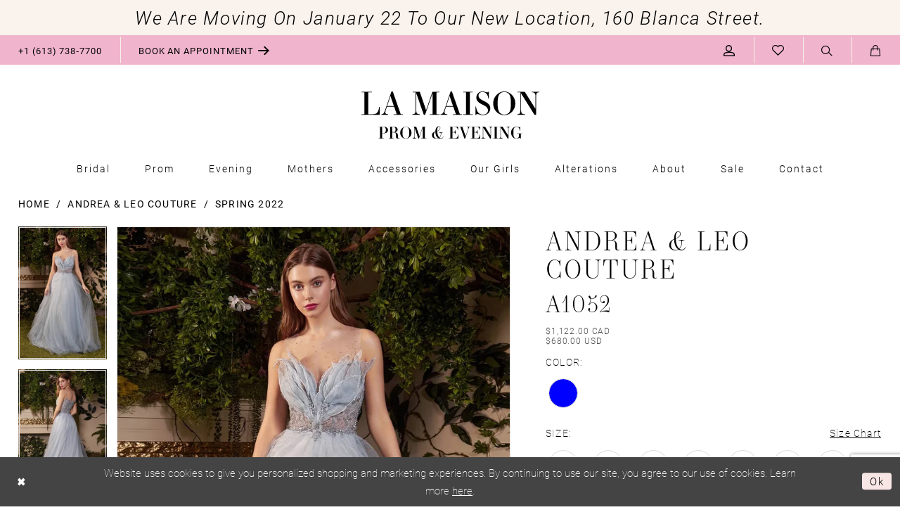

--- FILE ---
content_type: text/html; charset=utf-8
request_url: https://www.google.com/recaptcha/api2/anchor?ar=1&k=6Lcj_zIaAAAAAEPaGR6WdvVAhU7h1T3sbNdPWs4X&co=aHR0cHM6Ly9sYW1haXNvbnByb20uY29tOjQ0Mw..&hl=en&v=PoyoqOPhxBO7pBk68S4YbpHZ&size=invisible&anchor-ms=20000&execute-ms=30000&cb=gprvxw8gl1gc
body_size: 48654
content:
<!DOCTYPE HTML><html dir="ltr" lang="en"><head><meta http-equiv="Content-Type" content="text/html; charset=UTF-8">
<meta http-equiv="X-UA-Compatible" content="IE=edge">
<title>reCAPTCHA</title>
<style type="text/css">
/* cyrillic-ext */
@font-face {
  font-family: 'Roboto';
  font-style: normal;
  font-weight: 400;
  font-stretch: 100%;
  src: url(//fonts.gstatic.com/s/roboto/v48/KFO7CnqEu92Fr1ME7kSn66aGLdTylUAMa3GUBHMdazTgWw.woff2) format('woff2');
  unicode-range: U+0460-052F, U+1C80-1C8A, U+20B4, U+2DE0-2DFF, U+A640-A69F, U+FE2E-FE2F;
}
/* cyrillic */
@font-face {
  font-family: 'Roboto';
  font-style: normal;
  font-weight: 400;
  font-stretch: 100%;
  src: url(//fonts.gstatic.com/s/roboto/v48/KFO7CnqEu92Fr1ME7kSn66aGLdTylUAMa3iUBHMdazTgWw.woff2) format('woff2');
  unicode-range: U+0301, U+0400-045F, U+0490-0491, U+04B0-04B1, U+2116;
}
/* greek-ext */
@font-face {
  font-family: 'Roboto';
  font-style: normal;
  font-weight: 400;
  font-stretch: 100%;
  src: url(//fonts.gstatic.com/s/roboto/v48/KFO7CnqEu92Fr1ME7kSn66aGLdTylUAMa3CUBHMdazTgWw.woff2) format('woff2');
  unicode-range: U+1F00-1FFF;
}
/* greek */
@font-face {
  font-family: 'Roboto';
  font-style: normal;
  font-weight: 400;
  font-stretch: 100%;
  src: url(//fonts.gstatic.com/s/roboto/v48/KFO7CnqEu92Fr1ME7kSn66aGLdTylUAMa3-UBHMdazTgWw.woff2) format('woff2');
  unicode-range: U+0370-0377, U+037A-037F, U+0384-038A, U+038C, U+038E-03A1, U+03A3-03FF;
}
/* math */
@font-face {
  font-family: 'Roboto';
  font-style: normal;
  font-weight: 400;
  font-stretch: 100%;
  src: url(//fonts.gstatic.com/s/roboto/v48/KFO7CnqEu92Fr1ME7kSn66aGLdTylUAMawCUBHMdazTgWw.woff2) format('woff2');
  unicode-range: U+0302-0303, U+0305, U+0307-0308, U+0310, U+0312, U+0315, U+031A, U+0326-0327, U+032C, U+032F-0330, U+0332-0333, U+0338, U+033A, U+0346, U+034D, U+0391-03A1, U+03A3-03A9, U+03B1-03C9, U+03D1, U+03D5-03D6, U+03F0-03F1, U+03F4-03F5, U+2016-2017, U+2034-2038, U+203C, U+2040, U+2043, U+2047, U+2050, U+2057, U+205F, U+2070-2071, U+2074-208E, U+2090-209C, U+20D0-20DC, U+20E1, U+20E5-20EF, U+2100-2112, U+2114-2115, U+2117-2121, U+2123-214F, U+2190, U+2192, U+2194-21AE, U+21B0-21E5, U+21F1-21F2, U+21F4-2211, U+2213-2214, U+2216-22FF, U+2308-230B, U+2310, U+2319, U+231C-2321, U+2336-237A, U+237C, U+2395, U+239B-23B7, U+23D0, U+23DC-23E1, U+2474-2475, U+25AF, U+25B3, U+25B7, U+25BD, U+25C1, U+25CA, U+25CC, U+25FB, U+266D-266F, U+27C0-27FF, U+2900-2AFF, U+2B0E-2B11, U+2B30-2B4C, U+2BFE, U+3030, U+FF5B, U+FF5D, U+1D400-1D7FF, U+1EE00-1EEFF;
}
/* symbols */
@font-face {
  font-family: 'Roboto';
  font-style: normal;
  font-weight: 400;
  font-stretch: 100%;
  src: url(//fonts.gstatic.com/s/roboto/v48/KFO7CnqEu92Fr1ME7kSn66aGLdTylUAMaxKUBHMdazTgWw.woff2) format('woff2');
  unicode-range: U+0001-000C, U+000E-001F, U+007F-009F, U+20DD-20E0, U+20E2-20E4, U+2150-218F, U+2190, U+2192, U+2194-2199, U+21AF, U+21E6-21F0, U+21F3, U+2218-2219, U+2299, U+22C4-22C6, U+2300-243F, U+2440-244A, U+2460-24FF, U+25A0-27BF, U+2800-28FF, U+2921-2922, U+2981, U+29BF, U+29EB, U+2B00-2BFF, U+4DC0-4DFF, U+FFF9-FFFB, U+10140-1018E, U+10190-1019C, U+101A0, U+101D0-101FD, U+102E0-102FB, U+10E60-10E7E, U+1D2C0-1D2D3, U+1D2E0-1D37F, U+1F000-1F0FF, U+1F100-1F1AD, U+1F1E6-1F1FF, U+1F30D-1F30F, U+1F315, U+1F31C, U+1F31E, U+1F320-1F32C, U+1F336, U+1F378, U+1F37D, U+1F382, U+1F393-1F39F, U+1F3A7-1F3A8, U+1F3AC-1F3AF, U+1F3C2, U+1F3C4-1F3C6, U+1F3CA-1F3CE, U+1F3D4-1F3E0, U+1F3ED, U+1F3F1-1F3F3, U+1F3F5-1F3F7, U+1F408, U+1F415, U+1F41F, U+1F426, U+1F43F, U+1F441-1F442, U+1F444, U+1F446-1F449, U+1F44C-1F44E, U+1F453, U+1F46A, U+1F47D, U+1F4A3, U+1F4B0, U+1F4B3, U+1F4B9, U+1F4BB, U+1F4BF, U+1F4C8-1F4CB, U+1F4D6, U+1F4DA, U+1F4DF, U+1F4E3-1F4E6, U+1F4EA-1F4ED, U+1F4F7, U+1F4F9-1F4FB, U+1F4FD-1F4FE, U+1F503, U+1F507-1F50B, U+1F50D, U+1F512-1F513, U+1F53E-1F54A, U+1F54F-1F5FA, U+1F610, U+1F650-1F67F, U+1F687, U+1F68D, U+1F691, U+1F694, U+1F698, U+1F6AD, U+1F6B2, U+1F6B9-1F6BA, U+1F6BC, U+1F6C6-1F6CF, U+1F6D3-1F6D7, U+1F6E0-1F6EA, U+1F6F0-1F6F3, U+1F6F7-1F6FC, U+1F700-1F7FF, U+1F800-1F80B, U+1F810-1F847, U+1F850-1F859, U+1F860-1F887, U+1F890-1F8AD, U+1F8B0-1F8BB, U+1F8C0-1F8C1, U+1F900-1F90B, U+1F93B, U+1F946, U+1F984, U+1F996, U+1F9E9, U+1FA00-1FA6F, U+1FA70-1FA7C, U+1FA80-1FA89, U+1FA8F-1FAC6, U+1FACE-1FADC, U+1FADF-1FAE9, U+1FAF0-1FAF8, U+1FB00-1FBFF;
}
/* vietnamese */
@font-face {
  font-family: 'Roboto';
  font-style: normal;
  font-weight: 400;
  font-stretch: 100%;
  src: url(//fonts.gstatic.com/s/roboto/v48/KFO7CnqEu92Fr1ME7kSn66aGLdTylUAMa3OUBHMdazTgWw.woff2) format('woff2');
  unicode-range: U+0102-0103, U+0110-0111, U+0128-0129, U+0168-0169, U+01A0-01A1, U+01AF-01B0, U+0300-0301, U+0303-0304, U+0308-0309, U+0323, U+0329, U+1EA0-1EF9, U+20AB;
}
/* latin-ext */
@font-face {
  font-family: 'Roboto';
  font-style: normal;
  font-weight: 400;
  font-stretch: 100%;
  src: url(//fonts.gstatic.com/s/roboto/v48/KFO7CnqEu92Fr1ME7kSn66aGLdTylUAMa3KUBHMdazTgWw.woff2) format('woff2');
  unicode-range: U+0100-02BA, U+02BD-02C5, U+02C7-02CC, U+02CE-02D7, U+02DD-02FF, U+0304, U+0308, U+0329, U+1D00-1DBF, U+1E00-1E9F, U+1EF2-1EFF, U+2020, U+20A0-20AB, U+20AD-20C0, U+2113, U+2C60-2C7F, U+A720-A7FF;
}
/* latin */
@font-face {
  font-family: 'Roboto';
  font-style: normal;
  font-weight: 400;
  font-stretch: 100%;
  src: url(//fonts.gstatic.com/s/roboto/v48/KFO7CnqEu92Fr1ME7kSn66aGLdTylUAMa3yUBHMdazQ.woff2) format('woff2');
  unicode-range: U+0000-00FF, U+0131, U+0152-0153, U+02BB-02BC, U+02C6, U+02DA, U+02DC, U+0304, U+0308, U+0329, U+2000-206F, U+20AC, U+2122, U+2191, U+2193, U+2212, U+2215, U+FEFF, U+FFFD;
}
/* cyrillic-ext */
@font-face {
  font-family: 'Roboto';
  font-style: normal;
  font-weight: 500;
  font-stretch: 100%;
  src: url(//fonts.gstatic.com/s/roboto/v48/KFO7CnqEu92Fr1ME7kSn66aGLdTylUAMa3GUBHMdazTgWw.woff2) format('woff2');
  unicode-range: U+0460-052F, U+1C80-1C8A, U+20B4, U+2DE0-2DFF, U+A640-A69F, U+FE2E-FE2F;
}
/* cyrillic */
@font-face {
  font-family: 'Roboto';
  font-style: normal;
  font-weight: 500;
  font-stretch: 100%;
  src: url(//fonts.gstatic.com/s/roboto/v48/KFO7CnqEu92Fr1ME7kSn66aGLdTylUAMa3iUBHMdazTgWw.woff2) format('woff2');
  unicode-range: U+0301, U+0400-045F, U+0490-0491, U+04B0-04B1, U+2116;
}
/* greek-ext */
@font-face {
  font-family: 'Roboto';
  font-style: normal;
  font-weight: 500;
  font-stretch: 100%;
  src: url(//fonts.gstatic.com/s/roboto/v48/KFO7CnqEu92Fr1ME7kSn66aGLdTylUAMa3CUBHMdazTgWw.woff2) format('woff2');
  unicode-range: U+1F00-1FFF;
}
/* greek */
@font-face {
  font-family: 'Roboto';
  font-style: normal;
  font-weight: 500;
  font-stretch: 100%;
  src: url(//fonts.gstatic.com/s/roboto/v48/KFO7CnqEu92Fr1ME7kSn66aGLdTylUAMa3-UBHMdazTgWw.woff2) format('woff2');
  unicode-range: U+0370-0377, U+037A-037F, U+0384-038A, U+038C, U+038E-03A1, U+03A3-03FF;
}
/* math */
@font-face {
  font-family: 'Roboto';
  font-style: normal;
  font-weight: 500;
  font-stretch: 100%;
  src: url(//fonts.gstatic.com/s/roboto/v48/KFO7CnqEu92Fr1ME7kSn66aGLdTylUAMawCUBHMdazTgWw.woff2) format('woff2');
  unicode-range: U+0302-0303, U+0305, U+0307-0308, U+0310, U+0312, U+0315, U+031A, U+0326-0327, U+032C, U+032F-0330, U+0332-0333, U+0338, U+033A, U+0346, U+034D, U+0391-03A1, U+03A3-03A9, U+03B1-03C9, U+03D1, U+03D5-03D6, U+03F0-03F1, U+03F4-03F5, U+2016-2017, U+2034-2038, U+203C, U+2040, U+2043, U+2047, U+2050, U+2057, U+205F, U+2070-2071, U+2074-208E, U+2090-209C, U+20D0-20DC, U+20E1, U+20E5-20EF, U+2100-2112, U+2114-2115, U+2117-2121, U+2123-214F, U+2190, U+2192, U+2194-21AE, U+21B0-21E5, U+21F1-21F2, U+21F4-2211, U+2213-2214, U+2216-22FF, U+2308-230B, U+2310, U+2319, U+231C-2321, U+2336-237A, U+237C, U+2395, U+239B-23B7, U+23D0, U+23DC-23E1, U+2474-2475, U+25AF, U+25B3, U+25B7, U+25BD, U+25C1, U+25CA, U+25CC, U+25FB, U+266D-266F, U+27C0-27FF, U+2900-2AFF, U+2B0E-2B11, U+2B30-2B4C, U+2BFE, U+3030, U+FF5B, U+FF5D, U+1D400-1D7FF, U+1EE00-1EEFF;
}
/* symbols */
@font-face {
  font-family: 'Roboto';
  font-style: normal;
  font-weight: 500;
  font-stretch: 100%;
  src: url(//fonts.gstatic.com/s/roboto/v48/KFO7CnqEu92Fr1ME7kSn66aGLdTylUAMaxKUBHMdazTgWw.woff2) format('woff2');
  unicode-range: U+0001-000C, U+000E-001F, U+007F-009F, U+20DD-20E0, U+20E2-20E4, U+2150-218F, U+2190, U+2192, U+2194-2199, U+21AF, U+21E6-21F0, U+21F3, U+2218-2219, U+2299, U+22C4-22C6, U+2300-243F, U+2440-244A, U+2460-24FF, U+25A0-27BF, U+2800-28FF, U+2921-2922, U+2981, U+29BF, U+29EB, U+2B00-2BFF, U+4DC0-4DFF, U+FFF9-FFFB, U+10140-1018E, U+10190-1019C, U+101A0, U+101D0-101FD, U+102E0-102FB, U+10E60-10E7E, U+1D2C0-1D2D3, U+1D2E0-1D37F, U+1F000-1F0FF, U+1F100-1F1AD, U+1F1E6-1F1FF, U+1F30D-1F30F, U+1F315, U+1F31C, U+1F31E, U+1F320-1F32C, U+1F336, U+1F378, U+1F37D, U+1F382, U+1F393-1F39F, U+1F3A7-1F3A8, U+1F3AC-1F3AF, U+1F3C2, U+1F3C4-1F3C6, U+1F3CA-1F3CE, U+1F3D4-1F3E0, U+1F3ED, U+1F3F1-1F3F3, U+1F3F5-1F3F7, U+1F408, U+1F415, U+1F41F, U+1F426, U+1F43F, U+1F441-1F442, U+1F444, U+1F446-1F449, U+1F44C-1F44E, U+1F453, U+1F46A, U+1F47D, U+1F4A3, U+1F4B0, U+1F4B3, U+1F4B9, U+1F4BB, U+1F4BF, U+1F4C8-1F4CB, U+1F4D6, U+1F4DA, U+1F4DF, U+1F4E3-1F4E6, U+1F4EA-1F4ED, U+1F4F7, U+1F4F9-1F4FB, U+1F4FD-1F4FE, U+1F503, U+1F507-1F50B, U+1F50D, U+1F512-1F513, U+1F53E-1F54A, U+1F54F-1F5FA, U+1F610, U+1F650-1F67F, U+1F687, U+1F68D, U+1F691, U+1F694, U+1F698, U+1F6AD, U+1F6B2, U+1F6B9-1F6BA, U+1F6BC, U+1F6C6-1F6CF, U+1F6D3-1F6D7, U+1F6E0-1F6EA, U+1F6F0-1F6F3, U+1F6F7-1F6FC, U+1F700-1F7FF, U+1F800-1F80B, U+1F810-1F847, U+1F850-1F859, U+1F860-1F887, U+1F890-1F8AD, U+1F8B0-1F8BB, U+1F8C0-1F8C1, U+1F900-1F90B, U+1F93B, U+1F946, U+1F984, U+1F996, U+1F9E9, U+1FA00-1FA6F, U+1FA70-1FA7C, U+1FA80-1FA89, U+1FA8F-1FAC6, U+1FACE-1FADC, U+1FADF-1FAE9, U+1FAF0-1FAF8, U+1FB00-1FBFF;
}
/* vietnamese */
@font-face {
  font-family: 'Roboto';
  font-style: normal;
  font-weight: 500;
  font-stretch: 100%;
  src: url(//fonts.gstatic.com/s/roboto/v48/KFO7CnqEu92Fr1ME7kSn66aGLdTylUAMa3OUBHMdazTgWw.woff2) format('woff2');
  unicode-range: U+0102-0103, U+0110-0111, U+0128-0129, U+0168-0169, U+01A0-01A1, U+01AF-01B0, U+0300-0301, U+0303-0304, U+0308-0309, U+0323, U+0329, U+1EA0-1EF9, U+20AB;
}
/* latin-ext */
@font-face {
  font-family: 'Roboto';
  font-style: normal;
  font-weight: 500;
  font-stretch: 100%;
  src: url(//fonts.gstatic.com/s/roboto/v48/KFO7CnqEu92Fr1ME7kSn66aGLdTylUAMa3KUBHMdazTgWw.woff2) format('woff2');
  unicode-range: U+0100-02BA, U+02BD-02C5, U+02C7-02CC, U+02CE-02D7, U+02DD-02FF, U+0304, U+0308, U+0329, U+1D00-1DBF, U+1E00-1E9F, U+1EF2-1EFF, U+2020, U+20A0-20AB, U+20AD-20C0, U+2113, U+2C60-2C7F, U+A720-A7FF;
}
/* latin */
@font-face {
  font-family: 'Roboto';
  font-style: normal;
  font-weight: 500;
  font-stretch: 100%;
  src: url(//fonts.gstatic.com/s/roboto/v48/KFO7CnqEu92Fr1ME7kSn66aGLdTylUAMa3yUBHMdazQ.woff2) format('woff2');
  unicode-range: U+0000-00FF, U+0131, U+0152-0153, U+02BB-02BC, U+02C6, U+02DA, U+02DC, U+0304, U+0308, U+0329, U+2000-206F, U+20AC, U+2122, U+2191, U+2193, U+2212, U+2215, U+FEFF, U+FFFD;
}
/* cyrillic-ext */
@font-face {
  font-family: 'Roboto';
  font-style: normal;
  font-weight: 900;
  font-stretch: 100%;
  src: url(//fonts.gstatic.com/s/roboto/v48/KFO7CnqEu92Fr1ME7kSn66aGLdTylUAMa3GUBHMdazTgWw.woff2) format('woff2');
  unicode-range: U+0460-052F, U+1C80-1C8A, U+20B4, U+2DE0-2DFF, U+A640-A69F, U+FE2E-FE2F;
}
/* cyrillic */
@font-face {
  font-family: 'Roboto';
  font-style: normal;
  font-weight: 900;
  font-stretch: 100%;
  src: url(//fonts.gstatic.com/s/roboto/v48/KFO7CnqEu92Fr1ME7kSn66aGLdTylUAMa3iUBHMdazTgWw.woff2) format('woff2');
  unicode-range: U+0301, U+0400-045F, U+0490-0491, U+04B0-04B1, U+2116;
}
/* greek-ext */
@font-face {
  font-family: 'Roboto';
  font-style: normal;
  font-weight: 900;
  font-stretch: 100%;
  src: url(//fonts.gstatic.com/s/roboto/v48/KFO7CnqEu92Fr1ME7kSn66aGLdTylUAMa3CUBHMdazTgWw.woff2) format('woff2');
  unicode-range: U+1F00-1FFF;
}
/* greek */
@font-face {
  font-family: 'Roboto';
  font-style: normal;
  font-weight: 900;
  font-stretch: 100%;
  src: url(//fonts.gstatic.com/s/roboto/v48/KFO7CnqEu92Fr1ME7kSn66aGLdTylUAMa3-UBHMdazTgWw.woff2) format('woff2');
  unicode-range: U+0370-0377, U+037A-037F, U+0384-038A, U+038C, U+038E-03A1, U+03A3-03FF;
}
/* math */
@font-face {
  font-family: 'Roboto';
  font-style: normal;
  font-weight: 900;
  font-stretch: 100%;
  src: url(//fonts.gstatic.com/s/roboto/v48/KFO7CnqEu92Fr1ME7kSn66aGLdTylUAMawCUBHMdazTgWw.woff2) format('woff2');
  unicode-range: U+0302-0303, U+0305, U+0307-0308, U+0310, U+0312, U+0315, U+031A, U+0326-0327, U+032C, U+032F-0330, U+0332-0333, U+0338, U+033A, U+0346, U+034D, U+0391-03A1, U+03A3-03A9, U+03B1-03C9, U+03D1, U+03D5-03D6, U+03F0-03F1, U+03F4-03F5, U+2016-2017, U+2034-2038, U+203C, U+2040, U+2043, U+2047, U+2050, U+2057, U+205F, U+2070-2071, U+2074-208E, U+2090-209C, U+20D0-20DC, U+20E1, U+20E5-20EF, U+2100-2112, U+2114-2115, U+2117-2121, U+2123-214F, U+2190, U+2192, U+2194-21AE, U+21B0-21E5, U+21F1-21F2, U+21F4-2211, U+2213-2214, U+2216-22FF, U+2308-230B, U+2310, U+2319, U+231C-2321, U+2336-237A, U+237C, U+2395, U+239B-23B7, U+23D0, U+23DC-23E1, U+2474-2475, U+25AF, U+25B3, U+25B7, U+25BD, U+25C1, U+25CA, U+25CC, U+25FB, U+266D-266F, U+27C0-27FF, U+2900-2AFF, U+2B0E-2B11, U+2B30-2B4C, U+2BFE, U+3030, U+FF5B, U+FF5D, U+1D400-1D7FF, U+1EE00-1EEFF;
}
/* symbols */
@font-face {
  font-family: 'Roboto';
  font-style: normal;
  font-weight: 900;
  font-stretch: 100%;
  src: url(//fonts.gstatic.com/s/roboto/v48/KFO7CnqEu92Fr1ME7kSn66aGLdTylUAMaxKUBHMdazTgWw.woff2) format('woff2');
  unicode-range: U+0001-000C, U+000E-001F, U+007F-009F, U+20DD-20E0, U+20E2-20E4, U+2150-218F, U+2190, U+2192, U+2194-2199, U+21AF, U+21E6-21F0, U+21F3, U+2218-2219, U+2299, U+22C4-22C6, U+2300-243F, U+2440-244A, U+2460-24FF, U+25A0-27BF, U+2800-28FF, U+2921-2922, U+2981, U+29BF, U+29EB, U+2B00-2BFF, U+4DC0-4DFF, U+FFF9-FFFB, U+10140-1018E, U+10190-1019C, U+101A0, U+101D0-101FD, U+102E0-102FB, U+10E60-10E7E, U+1D2C0-1D2D3, U+1D2E0-1D37F, U+1F000-1F0FF, U+1F100-1F1AD, U+1F1E6-1F1FF, U+1F30D-1F30F, U+1F315, U+1F31C, U+1F31E, U+1F320-1F32C, U+1F336, U+1F378, U+1F37D, U+1F382, U+1F393-1F39F, U+1F3A7-1F3A8, U+1F3AC-1F3AF, U+1F3C2, U+1F3C4-1F3C6, U+1F3CA-1F3CE, U+1F3D4-1F3E0, U+1F3ED, U+1F3F1-1F3F3, U+1F3F5-1F3F7, U+1F408, U+1F415, U+1F41F, U+1F426, U+1F43F, U+1F441-1F442, U+1F444, U+1F446-1F449, U+1F44C-1F44E, U+1F453, U+1F46A, U+1F47D, U+1F4A3, U+1F4B0, U+1F4B3, U+1F4B9, U+1F4BB, U+1F4BF, U+1F4C8-1F4CB, U+1F4D6, U+1F4DA, U+1F4DF, U+1F4E3-1F4E6, U+1F4EA-1F4ED, U+1F4F7, U+1F4F9-1F4FB, U+1F4FD-1F4FE, U+1F503, U+1F507-1F50B, U+1F50D, U+1F512-1F513, U+1F53E-1F54A, U+1F54F-1F5FA, U+1F610, U+1F650-1F67F, U+1F687, U+1F68D, U+1F691, U+1F694, U+1F698, U+1F6AD, U+1F6B2, U+1F6B9-1F6BA, U+1F6BC, U+1F6C6-1F6CF, U+1F6D3-1F6D7, U+1F6E0-1F6EA, U+1F6F0-1F6F3, U+1F6F7-1F6FC, U+1F700-1F7FF, U+1F800-1F80B, U+1F810-1F847, U+1F850-1F859, U+1F860-1F887, U+1F890-1F8AD, U+1F8B0-1F8BB, U+1F8C0-1F8C1, U+1F900-1F90B, U+1F93B, U+1F946, U+1F984, U+1F996, U+1F9E9, U+1FA00-1FA6F, U+1FA70-1FA7C, U+1FA80-1FA89, U+1FA8F-1FAC6, U+1FACE-1FADC, U+1FADF-1FAE9, U+1FAF0-1FAF8, U+1FB00-1FBFF;
}
/* vietnamese */
@font-face {
  font-family: 'Roboto';
  font-style: normal;
  font-weight: 900;
  font-stretch: 100%;
  src: url(//fonts.gstatic.com/s/roboto/v48/KFO7CnqEu92Fr1ME7kSn66aGLdTylUAMa3OUBHMdazTgWw.woff2) format('woff2');
  unicode-range: U+0102-0103, U+0110-0111, U+0128-0129, U+0168-0169, U+01A0-01A1, U+01AF-01B0, U+0300-0301, U+0303-0304, U+0308-0309, U+0323, U+0329, U+1EA0-1EF9, U+20AB;
}
/* latin-ext */
@font-face {
  font-family: 'Roboto';
  font-style: normal;
  font-weight: 900;
  font-stretch: 100%;
  src: url(//fonts.gstatic.com/s/roboto/v48/KFO7CnqEu92Fr1ME7kSn66aGLdTylUAMa3KUBHMdazTgWw.woff2) format('woff2');
  unicode-range: U+0100-02BA, U+02BD-02C5, U+02C7-02CC, U+02CE-02D7, U+02DD-02FF, U+0304, U+0308, U+0329, U+1D00-1DBF, U+1E00-1E9F, U+1EF2-1EFF, U+2020, U+20A0-20AB, U+20AD-20C0, U+2113, U+2C60-2C7F, U+A720-A7FF;
}
/* latin */
@font-face {
  font-family: 'Roboto';
  font-style: normal;
  font-weight: 900;
  font-stretch: 100%;
  src: url(//fonts.gstatic.com/s/roboto/v48/KFO7CnqEu92Fr1ME7kSn66aGLdTylUAMa3yUBHMdazQ.woff2) format('woff2');
  unicode-range: U+0000-00FF, U+0131, U+0152-0153, U+02BB-02BC, U+02C6, U+02DA, U+02DC, U+0304, U+0308, U+0329, U+2000-206F, U+20AC, U+2122, U+2191, U+2193, U+2212, U+2215, U+FEFF, U+FFFD;
}

</style>
<link rel="stylesheet" type="text/css" href="https://www.gstatic.com/recaptcha/releases/PoyoqOPhxBO7pBk68S4YbpHZ/styles__ltr.css">
<script nonce="xby2rH1Q7NfzT1KpTywAkg" type="text/javascript">window['__recaptcha_api'] = 'https://www.google.com/recaptcha/api2/';</script>
<script type="text/javascript" src="https://www.gstatic.com/recaptcha/releases/PoyoqOPhxBO7pBk68S4YbpHZ/recaptcha__en.js" nonce="xby2rH1Q7NfzT1KpTywAkg">
      
    </script></head>
<body><div id="rc-anchor-alert" class="rc-anchor-alert"></div>
<input type="hidden" id="recaptcha-token" value="[base64]">
<script type="text/javascript" nonce="xby2rH1Q7NfzT1KpTywAkg">
      recaptcha.anchor.Main.init("[\x22ainput\x22,[\x22bgdata\x22,\x22\x22,\[base64]/[base64]/[base64]/bmV3IHJbeF0oY1swXSk6RT09Mj9uZXcgclt4XShjWzBdLGNbMV0pOkU9PTM/bmV3IHJbeF0oY1swXSxjWzFdLGNbMl0pOkU9PTQ/[base64]/[base64]/[base64]/[base64]/[base64]/[base64]/[base64]/[base64]\x22,\[base64]\x22,\[base64]/[base64]/[base64]/NsKiw4bCisKOwqXCgw4VHcK+cHxSw6BAwr56wpwgw7p7w5/DgE4oIcOmwqJDw4hCJVMNwo/DqB7Do8K/[base64]/CuXY8alfDvMKxT8ONwo4vwrtMIxZqw4/Cs8K9FMKdwopVwqHCtMK0bsOwSCwfwrw8YMKxwr7CmR7CncOIccOGd1DDp3d8KsOUwpM6w63Dh8OKEERcJXdvwqR2wokGD8K9w4onwpXDhH5jwpnCnlpewpHCjjdKV8Otw4XDhcKzw6/DniBNC3rCl8OYXg9XYsK3GDTCi3vCtcOianTCiAQBKWTDuSTCmsO4w6bChMOoBlPCvRk/wo/DvQ82wo3CmsKOwoRcwojCpQdHXznDgMObw5lZOMO7wqLDuEbDqcOkVD3CrktRwqPCi8KdwrkPwoY2GsKzKTx0fsKCwpk/UsOdFcOzwoHCmcOFw5rDkDR4HsKhYcKCbhvDsEQRwqwHwqQubMOUw6XCoSrCpkZEFcKTd8KIwoouPVQyOSEPfcK5w5vCrjjDi8KhwqXCtBgzERsvaz1Vw4Anw5zDqGZxwq/DiTLCp3bCt8O0IcKqIsK6wpZxVTzDq8KEAW3Ds8OdwrDDuRbDgXExwozCjDQowoLDiDLDrMOkw7QXwo7DgcOWw6JVwp4ew79Zw5NmbcKCPMOuDHnCrsKTG2AiR8K/[base64]/[base64]/Dj8KaUU/[base64]/Du8O+w77DlcKBw541IcObHBPDjMOLw40Tw4fDphXDusOhQsKdIMOZAMKpXkBWw7dJAcOfd27DjcKeQz/CsUHDqDMyYMOzw7YLwq1uwoBKw6RDwohww79RLlIEwoJ+w4Z0b3LDnMKvC8KzV8KICcKLT8KBOWbDuwk/w5JPICzCnMOtLnILWcKMUxnCgMOvQcOwwpjDi8KjHS3DiMKcABHCpsKmw67CmsOzw7Y1dMOAwq81PVjCgCbCqmHChsODW8KfGMO3YkZ7wpnDiQFVwq/CqyJ9YsOAw5AULH4mwqzDisOhJMKoOEwoV27Cl8Kvw55Owp3DhHDDkgXCqF7DpD9AwozDlMOdw48AGcODw6DCgcKVw4czB8KxwonCp8KlT8OXO8O8w7NcOgBIwozDrhjDlcO1W8Ouw4ELwo5SHsO9LcKewo0nwoYAUxTDgDN8w4rCni0gw5ctIinCqcKpw6/CgwDCsz5nPcOFaSjDucOIwpfDt8KlwpjCq2RDJMKow5oBSCfCq8OJwqA/OTAFw6bDisOdJ8Ozw5oHYQrCqsOhwrx/wrIQfsOGw7zDv8KDwp7Dq8O9U1zDunZtC1vDhA98ZDVZU8KTw685QcKOS8KjZ8OGw5kaa8K1wrsXFMKBLMKKb3h/w4vCv8KWM8OzUBVCWMOAUcKoworCrSQscCRUw65lwo/CjsKYw4gRDcOFHMOGw40sw7jCvsOswp8vYsObI8OxI2/Dv8Kww5AGwq1OLEkge8KFwo1nw7lvwp5Qb8O0wq11wqsaFcOfGcOFw5kZwrDCpn3Ct8K/w7DDhMKxGjoEKsOrTzTDrsK8wrhIw6TCjMOTLcOmw53ClsOGw7osH8Krw5kpajPDiGgJcsK7w6zCvcOqw5UxYH7Dvy7DlMODWQ/[base64]/a1LChz81w5bCvhzDksOQwoAOw7s5eF84ZcO6w7QHOXdswqzCqAgtw7HDqcO3fGZDwoYbwo7DsMO0OcK/[base64]/bQPCmxMfQMKZw6zDggVHV8OYbWx+FsOBGl8Uw4DCr8KMEB3Do8O0wo3DvCA1wpfDvsOPwrEXw5TDm8OYJ8O3PgRrwp7ClyLDgA0ewqDDjDRAw47CoMK4XUs6csOIBhdvWW7DqsKtXcKqwqjDpsORcEkhwqtmHMKDEsKQVcOHKcOwSsOSwojCssKDFV/Cs0h9w4rDqMO9S8OYwpwrwp3Dk8OEOXlGcsOJw7/CqcOZFgEsTMKqwpZTwpPDokTCoMOPwoVmf8KUS8OVG8KDwpLCssOoXXFgw5Uyw64kw4HCjkvCucObEMO/w73CjA8twpRJwpJAwrhawprDhFLDsnTCuEUPw6LCoMOSwrbDl1fDtMOkw7rDqUnCvzfClRzDpMOWc0jDpBzDhMOiwr/[base64]/DhVjCgsKtIcKTwp4gG1NPYh7CvAxdMwDCgVvCnmchw5gLw4XClBIoYMKwDsO9Z8Kww6jDsnRfSGfDiMOnw4YywqcJwobCrsKHwptNcAcDBMKEV8KpwpRrw4Ziwo8EScKtwqJSwqtXwps6w4TDk8OWHcONdSFEw4DCocKvM8OIIU3CsMOqw6PDvcKtwospW8KqwofCoD/DvsKGw5DDmsOWUsOewp/CucOHHcKywpXDmMOzb8OnwqRtDMKxwo/CosO1d8O2GMOpQg/[base64]/[base64]/w5ZawoJeNHPCvsOqw7nDp8OHwoIbPSDDizEuF8OMGMOuw4kjwoTCr8OBKcObwpTDiVbDrkrDvxPDphXDpcKiPCTDsy5FY2HCnMOYw73Du8K7wo/Dg8OFwoDDnURlfgYSwrvCqkZGcVgkYlU5VMO8wrzCqzxXwq7Dux40w4dzaMOOBcOlw6/Ck8OBdD/[base64]/DrjjDm8O5wpLCvMODFcKOFsOew48JYMKXA8KOw5JwZXjDsXTDvMOiw5LDgVAqOsKnwpoDQ2YLWjwhwq/CuljCuEA9PkHCtQLCgMKrw7jDkMOJw5nCk2VlwpnDqVTDr8Olw77Dp3pAwqljIsONwpTDl0YywofDl8KFw5lTwpLDoWzDlA3DtmzCusO5wqPCuQHClcK0IsOjaC/DlsO4acOnDn14TsKkY8Ohw4jDl8KrW8K6wrHDg8KHR8Ofw4FVw6zDksK0w49EEjHCnsO8wpZFGcOiIG7CqMOdUR7CkAV2bMO4EDnDrEsuWsOfPcO9NMK1XG0yAQkYw7rDmHkCwogVJ8Omw4XCoMKxw7ZAw5dCwofCusOzJ8Onw5t3RALDu8OtBsO+wpE0w7oCw4/DscO6wqxIwpzDv8Klwr5Nwo3Dq8OswovChsKhwqhEPGLCicOPBMOTw6fDiWBNw7XCkAh/w61dwoMeLsKHw6cfw7Z4w7/Cuzh4wqXCkcOyQX7CrjcNFD8Tw5JKN8KsAhkXw5hKw5vDpsO8IsK5QMOgOQ3DnsK6VCjCjMKYG181N8O7w5rDpwvDgUkCO8KDQk/CjsK8UmAObsOzw5bDu8OUG19gwojDtRfDh8K9wrXCrsO9w5wTwoPClDYEw7x0wpZOwptgUSDCscOGwoUowrMkAns6wq0pHcKTwrzDoDFyZMOWX8KJa8Kgw5vDu8KqH8KwGsOww5PCoT3Do3rCuD/[base64]/wqhvKsOBwqjChzjDjh5tHsOGwrY/OcKYZGLDusKkwpcuwoLCssOHHBXDssO5w4Ufw4cwwpvCrgc0OsKbLWlBfmrCpsKAOxsPwr7DgsK9OMOVwobCqh85OMKbZsKow5LClEssVEDCiDttZ8KlEMKTw45SIhbCr8OhEQBsXh1SXBdtKcOAJk3DkSvDtGkjwrrDlHdUw6tDwr/DjkfDsS9zJ03DjsOWREzDpXQrw4PDviDCqcObVsKbHSp7wrTDsmTCpEN4wprCosOYMMOOV8OVwqbDl8KucG1la3LDtsK2RDPDi8KzSsKmd8KWEDrCiGUmw5HDvAfDgEPDlhdEw7jDhsKbwpXDnnFYWsOHw7gKBTkswp59w4ksJsOIw7M2wo0THkB/wpNeXcKvw5vDusO/w4kqJsO4w57DoMO/wpwrMBHCjcKtFsK5dD3CnDgkwrPCqDnChwwBwrDCqcKJVcK/X3vDmsKIwocsccOTw4nDlHMUwqUgZMOrEcOAw5bDoMOzbcKqwpMHCsOjfsOlPWo2wqbDmQvDihjDtzbDgV/DqTtvXEwfUG8rwqbDrsOywrJ7WMKQQ8KKw57DsSrCu8KTw7YzQsOidkIgw6Ujw61bF8OMfnA1wrJzScKRb8ODDyLCmjojZcKrPjvDvmx/esOFSMOrw41/HMOkesOEQsO/w48IVFQwaQrCqkzDkj7CsXs0NFzDosKnw6nDvcOcJijCuz/DjMOdw7LDsnXDksOVw5NMcAHCmV9cNkbCicOUdXstw5HCq8K5d25vVcKPUW/Dh8K7SWXDqcO4wqh4LmxKEcORYcK2NRZPH3/DhmDCsA88w7zDjMKjwoNFZQDConByH8KZw5jCkx7CpDzCrsOYbMKKwpYjEMKlF2lSw75HLMOHDhVbw67DjzFoI39Yw5LCvUQewr5mw7gwX3hdC8K5wqZ7wphICMKOw5ceN8KVAcK8LljDqcOfZwVDw6nCnsOTWiooCBnCqMODw7V7Cxwnw7oDwrXDpsKDLcOmw7kbw6/DkB3Dp8KNwoHDu8OdY8OBVMODw4bCmcK7QMKzN8O1wojDiWPDrV3CjGRtPxHDkcOBwo/DmAvCoMO0wrMBwrbCi19dw6nCviRiTcKBeyHDvGLDu37DpDTCvcO5w6wsZsO2fMOmTsO2DsKawpnCtMKJw7BOw45dw6o3UH/[base64]/[base64]/[base64]/NsOmw4/CglvDhENKw4rCp0VSOClbwpYdQ2UMwpHCilLDl8KiFsOQcMOxdMONwq3CoMKFZcOqwr3Co8OTZcOKw7vDn8KHKDHDjjbCvlTDiQ5gKAoHw5XDgALCoMOuwr/DrsK2wp5LO8OQw6hIISdXwrx3w4ZJwofDmEMwwqTCvj80NcOxwrjCl8KfSXLChMOvLsOAJ8KsNxZ5NmPCscK9esKDwoJbwrjCvys1wo44w7vCpsKYekNJWzIEwp3DtAXCuD/Cq23DmcOAAcK/wrHCsyTDo8ODXwrDlUdrw5AFHcKSw6LDtMOvNsOywqzCjsKCB1rCoGnCoTLCpnnDgCcpw5AubMOSZMKIw6EOfsK1wrPCiMOkw5Q9D17DmsKGA0BpDcOONcOFZnjCnEfCt8KKw6sPPB3Dg1Q5w5U/SsKxXnlbwoPCtsO1cMKhwpXChyVmVMKKB25GV8KbBmPDhsOdRinDp8Kxw7MebsKTwrLCpsOHGUdUZSHDqn8NScKndhzDk8Ofw6TCsMOuFMK5w4lIYcKJdsK1aHIIKBPDs0xvw5ItwoDDq8O6CcODR8OJX1pWIAfCpwYmwrTCu0fDsidfcWM3w7ZdesK+w4N/cR/[base64]/DliR6wonClMOsw5Eiwp1Mw7TDscOjZjjCn3sMDBfCkRPCrlTCswpIOAfDqMKfNUx/woTCmljDt8OQGcKpI2p7e8OORsKUw7DCm3HCkcKFCcOyw7PCl8KNw7huH3LCv8KBw4RXw7bDp8OYIMKGfcOIwqLDlcO1wpUxZMOtPMKqUMOKwrsDw55/GWN6QRzCksKtEkfCucOZw7pYw4XDlcOZcmTDpndzwpTCqA5jOU0PHMKie8KCHVBBw6LDo2lMw7LDnDVWOsONfgrDkcOiwr4BwoNzwrUow6PChMKpwofDuFLCsFdjw69aZ8OpaErDksONP8K9DSXDjilDw67CtTnCucOuw6/Cr11HRzHCvsKpw4tRWcKhwrJrw5/DmgfDmjMtw4oEw7skwrfDhxdkw6QgJcKVcSsYSA3DtsOOSCbCrsOYwpBswrdzw5/DusOAw5Voa8O7w5sSYhbDn8Kvw40Kwo08LcOVwpJcHsKqwp7ChkDDpEfCg8O6wqcDUkwsw6VYX8KbSXgPwrE2CcKxwq7CgmJpEcKIXMKSVsK/D8O4FgzDiXzDocO9YsK/InFrw5JfDCbCp8KIw682asKDM8K4w6LDuCjCjSrDnlhpM8KcBsKuwoLDiX/CnxQ1dTzDlkI1w7sQw7xgw6/CizDDmsOZHyHDlcOQw7FmNcKdwpPDkDjCjcKrwr0Fw6pfB8KuPsOHGsK8ZMKxHcO+cXjDrknCnMOgw7rDpyHCoyo/w4IRCFzDrsOzw43DvsO9SUDDgQXDicKew6jDhVQ0cMKawqh9w6jDtxnDrsKvwocawqoQcUHDgUwiTR/[base64]/[base64]/wpVuw45Bw7oKGcK4IMOyW3/CrBJyFC/Cq8Kywq7CiMO0wo9RXsOPNk/CmkLDhFdzwoRZUcOrWwhtw7UdwqTDusOlwoBTekF4w7McQWLDscKcXHUbfFdHFVg+UCxNw6JHwqLDqFUDw4YGwpwBwo84wqUiw5Nmw7hpwoDDhSLCoDREw5zDv0VaLR4sX3RjwoRiLBQgW3bCp8Omw6DDkjvDo2zDl2/CtHk1D3Rye8OMwprDryccWcOTw6Z+wrPDocOBwqtDwr5AKMORRsKxezbCr8KBw4BtJsKVw4JKwqPCnzTDgMKuOi7Cm38ERFvCi8OKbMOow4c8w7/[base64]/CqkLDssKqOVXCq8KtwrEHwpDCqRjDphEYw4gvKsK0wrQHwr0ENknCusKtw64lwpLDrCfCilhZNHnCucONBwp9wocJwqNWYCDDjDHDr8KVw7ocw6nCmnFnw6s0w55vE1HCusKpwoAuwrwQwrl0w5BAw5J7wpcdYhgYw5/CpwLCqMKmwpnDu0InHMKtwovDgsKrNHE7Ei7DlcK8SzbDl8OZR8OcwpXClzRWBcK1wrgEHMOEwoVYU8KvOMKdDFMiw7bDlMOWwo7Dlls/wosGwp3CjyHCr8KlX3wyw61dwr0VGQvDo8K0R2TCgWhVwpJ/wq0SC8OVETQ1w67Ch8KKGMKdwptdw7hvXjcjQGnDtgQzWcOjWxDChcOBcsOMCl4VI8KfFsOIwp/[base64]/CmzfDiMObZAMje8KlZAcfw6dvY3fDv3MBKVfCv8Okw7E0bUPDvlLCrW/[base64]/SMK7w47DgsK+wphmJVMFwqHCrsOoXFUpTz7ClR8abMOaQsKjKVsPw4HDvQfCp8KXc8O3acOnOMOUQsK6AsOBwoZ9wrxPIRjDgSUYbGfDkA7Dow4Swq8/DjdIRDUfFz/CvsKKbMKPKcKbw4DDnSDCpzrDnMOFwoLDm1Blw4jDhcOLw7QbDMKsQ8ONwpXCsBjCgA/CgzEmIMKFd1DDqzoqBsKUw5kew7YcTcOkZBQQw5PCmH9JQwQRw7PDs8KfORPDlMOSw4LDt8Ouw4gDKXNPwrLCoMKWw7FfK8KNw4/[base64]/Du8KTP8KWWijChMODwr/DjD3CncKbw6tPwo86woQzw6XCsCh/CsO4f0tWWsKjw5RYNDQmwpfCoz/CkRtiw5zDgxjDng/CmhIAw68YwofDvWRMO27DiU/CnMK2w7Z4w4RrHcKyw6fDmX7DucOYwr5Aw7HDr8O1w7XCgg7DgMKow5kwEMOyKAPCqMOWw6FXfHlVw6gqVcO9wq7CoGHDjcO8w6vCkwrClMKgf3TDgWLCuyPClxp1GMK1f8KufMKoD8KCw4IxVMOrbV9/[base64]/[base64]/TMKcFm7DrCc0w79qFFDDhgECPXXCu8K6OMOew53DgHsow4Ykw70fwrnDgRM0woLDrMOHw5BnwpzDh8KDw6kZeMOjwoLDhQYZe8KPH8OHGCU3w5ZfSRHDlsK2bsK/wqcSd8KjUWLCi2DCksKlwqnCucKFwrx7DsKHfcKGwozDmsKyw7JQw53DiTHCjcK4w7wcQBYQJwA5w5TCo8KpUMKdXMKva2/CsD7CuMOVw65QwpsuN8OebRJJw6HCgsKGQlZgKgbCpcKFS3HDiVMSeMOmHcOeZhUawqzDt8Otwo/Dox8iUsORw5/CoMKtwrwEw55vwrxUwoHDk8KTXMOmDMKyw5oowp5vCMKbNTU3wo3DqWAWw4DCnRolwp3DslfCpncaw4vCvsOcwqwKIWnDqsO5wq0jPMOdV8KIw4YVHcOqKkk/XG/DocKPd8KEO8KnEwgBcsOiMcKHHhRmNXDCsMOkw4FFT8OEQHUvEmxXw6XCrcOpUm7DnCvCqx7Dnj7DosKwwoIuIcOxwrXClHDCs8OFQ07Dn3wdTiRNUcKCSMKNQCDCoSEFw4ZdNgLDncKdw6/Ci8OafAkuw4nDkW4RfgPCrcOnwpXCocKVwp3DjcKXw4DDt8ODwrdoa3HCh8KfH2sCKMK/[base64]/DmcK/w7DCjcKON8OIw4jDrsKTwrM2T8KlcHNWw7fClsKOwp/Cn2gvIBEnEMKZBXzCgcKvWzrDtcKaw7bDpcKaw6TCtcOGYcOcw5PDksOGacKfcMKPwqkOIFvCg3xPZsKMwrnDhsK8d8OvQcOcw408DAfCgQbDnhRSeyVJWBxoF1sDwowzw50Kw7zCk8KlC8OCw43Dt1UxP28/AMOKcw7Ds8KIw5fDusK2UiPCisOxN1nDicKGXmfDvT43wo/Cqm5iw6rDjS9dCjHDn8OkRl8rTAdewr/Dq2hOJzASwqlNOsO3w7ENc8KHw50Gw6YIRcKYwpXDs1wzwqHDhlDCnsOgUm/DjcKTWMOqUsODwpnDksKKDkQMw5nChChFB8KxwpwiRh7DqTorw4BzPU4Iw5jCiWgewovDgcOHTMKFwrzDmyLDvHkhwoDDuCJzUDdcGADCkxdVMsO4Jy/Dl8O4w412YTxiwq4Mwo0VDHDCocKmXGBZFnRAwrbCt8O8NXTCrXzDsVgbRMORc8KywpcDwoXCmsOEw5HClsOVw50WPsK0wrdUEcKCw6/DtGPCi8OLwqXCqn5Qw7XDmU7CsHTDmcOTZHjDiWlCw6TCjQUjwp/DocKuw53Dg2nCpsONw5IDwrHDrW3CicOhBwIlw73DrjjDsMKmZMOSOcOqMzHCmFFsKcKfd8OrDhrCl8Oow7RCWVbDsUIvZ8KZw57DisKfF8ObOMO7E8KRw6XCpxHDpTTDpcKyVMK2wpN0wrPDkxIiXV/Dow/CnF1AX3hjwp/DplfCo8OgCmPCnsKnQMKifMKhPzrCj8KMwoLDm8KQEQTCqmrDnm80w7vDu8ORw5vCmcKxwqR9YBrCm8KWwrhyc8Oiw7DDjRHDisK/[base64]/CjXbDrMOWUsKvbsOAaMORwpjDgsOFCFXCsgdHwos4wp41w7DCnMKVwo12wr7Dq1cTcmQLwpYdw6jDki/Clk97wrvClCNYL0fClFtwwrLCvRbDmcODeU1aA8Olw5/Cp8Kew7wlMsOew7HCkjvCpTzCvl47wqRcVFgCw65twqgjw7QFDsK9VQDCkMKCAQHCk2bCnAzCo8OnRgVuw7HCtMKXCwnCgMKsH8KVwpoSW8Ohw48PV1dNUS4owq/CscKzTsK0w6jDl8O3fMOEw61TKsOYEn/DuW/[base64]/RMOiJMK1wr/CtMKmMC/CtcKRRsKkw7DDllDCnxvDgsODHRs4woXDncO5XQ47w6xqwqkmMMOFwppLPMKHwobDoyrDmRE8BsOaw5zCoydswr/CoSZjw4ZFw7MSwrIbLxjDvxvCnUnDpcOQOMO/TsK/wpzCjcKBwokcwrHDg8KABsOJw4BXw7NCbxZIEgo4w4LChcKCG1rDucKea8KGMcKuPWHCkcOpwpTDhn4SSn7DrMKURsKPwpQmYW3Djkxtw4LDimnCgiLDkMOEUsKTEX7DkGDCogvDo8Opw7DCg8OxwpDDggc/wqHDlMK7BcKdw4dIXcK/UsKyw6MEIMKMwqd/[base64]/w4www4wGDcKSwrnCvhdvE8KIZMO7w5XDiMKzFzHCuk3CqcOFAsKdUlrCosOJwrzDn8OyZ2LDn28VwrQxw6LChHVkwpA+ZwfDlMKNIMOVwobClRgNwroHej/DlS7CtjAVYsOHLAPDoT/DoWHDrMKMV8KOcF3DpMOiPQE2XMKFW17Cr8OfbcOlbMK9woZGcRvDssOcWcKTKMOhwqTCq8KpwpnDrTDCpF0HYMO+YmfCpcKfwq0VwqzCvMKfwqfCmwUAw4JAwoHCpl3Dg3tVHwtnKcOKw4rDtcKkH8KpQsOSUMO2TjFdGzhCAcO3wosyRGLDicO/[base64]/YRXDrcOJwq7DusOVw5jDjMO6MTTDgxpKwr8STMKROcOISijDhAwfYRAkwonCkVUuTB5HXMKvHMOGwoxhwodUTMKHEhTDoW7DhMKdf03DvzZFCcKGwpTCj3HDuMOlw44zXlnCpsOIwpnDrHR3w7bDuHzDn8O5wpbCnDjDgVjDssKAw5B/L8OBHMKRw4p5QEzCtX80LsOQw6wswo/DpVDDuWTDq8O/wrPDlBPCqcKLwobDi8KVVmRjPcKCw5DCl8KyVXzDtnbCu8Kbd3fCu8KzesKgwqXDslPDnMOuwqrCl1xjwoAjw7/CjsO4wp/CgEdyfB7DuFjDo8KoBsKsHFJNfiBwd8Kow5IMw6bClDstwpRlw55saxZww7soHQrCnH3Chxliwrlww6HCp8KgYMK6DQIpwp3Cs8OVBBF5wqYpw5N6YyHCrMOww7MvbMOxwq/[base64]/Dv8Kdw7nCpsOEwqXCrsOLACrCkMK1KcKUwq7CgTVBL8O6wpnCm8KfwpPDoUPCo8OxTyNUfMKbHsKgSghUUsOafg/CrcKtIxo9w5pcZUtbw5zCjMOUw7/[base64]/Do8O3wrrDvTc+b8OKw5rDqCTCplPCi8K0KWnDqQHCsMOOTSjCtQc4dcK1w5fDgyBrWjXCgcKywqY+cF8dwoTDtSXDnElQDF41wpHCqgcfeWFDAlDCvFttw7/Dok7CumjDnMKkw5rDsF4Uwpdja8Oaw4/Du8KIwq3Dm3g3w61Cw7/DocKcOUwPwpXCtMOWwofCmUbCosKHIxhQw6VhUyFKw4bDnD03w4x+w5wqdMK6Q1oWwpJYFcKHw4dWI8O3wpbDu8KDw5cMw7DCosKUd8Kgw5LCpsO/LcOTEcONwp44wrHDvxNzSmzCuhoCITnCisOCw4/DksKCw5vChcOhw5rDvEhKw5vCmMK6w4XCrGJVC8OWJRMAcmbDoxDDkRrCqcK/a8KmRwMcU8Oyw6FoCsK/NcOEw60jOcKVw4HDmMO8wp59XlZ/IS8awrDCkRc+MsObZ33DrMKbX07DgnLCqcOUw7x8w7/Dj8OLw7YJVcKAwroMwrbDoj7CjcOQwoQTRcOzYgPDjcOQSgRSwoZLXUjClsKVw63DlMOBwqkAUcO4PTp1w4olwrNmw7bDjmIjGcOuw5XDtsOPw6jCg8KzwqnDkgIewozDlMOewrBSEcKgw49Rw57DqT/Cs8OkwpbCjFsWw7MHwonCsAnDp8KiwqNMQMOQwoXCp8OtVQnCpA9hwpPDp01FTMKdwrYUfh/[base64]/w6FTHGvCk2sxwpbDmi5cXi5aw47DnMO1w45XGgHCucOhw7YYQClrw44gw7BcP8K5aCrCusO3wovCl1h8EMOmwrF/wq0rdMKIA8OSwp9OK00DN8K9wpjCswrCgjU4wo53w4vCqMKEw65jRVbCpUpzw5QmwobDs8KmP10wwrLDh0AaHhoFw5fDhsOcesOCw5LCvsOpwrPDssO/w7oswptkbStmRcOcwo7DkzITw6fDhMKLMsKZw6HDicKkwovDrsKywp/Dg8KvwrnCrU/Dk2HCl8OIwoFdcsO8w4UbOCPCji0LJgDDssO4U8KSasOww7/[base64]/[base64]/DjcKRwq7DhMKtwogODC7DvybDnHUAOVBFwoZdGMO0w7LDkMKawprCkMOiw4rCqMKnF8OPw6wIAsK5PTE2a1vCrcOtw7wkw4Isw6s1fcOAwpXDihNgwoAiIVtSwrMLwpt2DsODQMKZw4bChcOvw5h/w6PCgsOcwprDscKATBnCuC3CoRYbUhZjCGnClMOMWMK0J8KDEMOIbsOzQcOYMcO3wpTDvgUvDMK9dW0aw5bDiB3CgsObwprCkAbDvzsJw4MbwozClksqwoLCocO9wpnDm2DCm1bDtj7ChUsKwqzCrGAsaMOwAj3DosOSLsK8w7/Coz4ed8KYGHnDuFfCtUhlw4lmwr7Dsj7DhFXCrGTCmBAiRMO2cMKtGcOOY3LDt8Otwr9vw4jDs8Omw4zCtMKrw4/[base64]/[base64]/[base64]/[base64]/[base64]/Co1XClm7CohfCtlvDpsOowqdRFMOsEsKlIcKNw659w74HwrUEw4VPw7YCwoNwKHpEKcKwwr4Lw6bClA4xQyUCw6vCvXMgw6ojw5ERwrrCtcOFw7fCkiZcw4sTeMKIHsOiQ8KCasKjbVvCpFFlWBwPwq/[base64]/DrcOZdsOZRT/[base64]/DjsKvw6XDkcOUCRp0VHBvw7bCrMOiNH7Cox91w4bCo3Nkwo3Cq8OlQGrChBPCsF/[base64]/[base64]/[base64]/CiAkfYXs7woNDwo/[base64]/CMK1acOZwrXDu8Kkw6HCkMO7DMKVXBxHwrzCjMKKwql9wrDDuHDCosOIwoLCpX3ChxTDpnh7w7HDoEMrwoTCnEnDpjVjwoPDsTLDssOZVVzCpsKkwoJbTsKaHkskGsK+w45tw5jDicKsw5/ChB8dasO0w73DrcKswo9AwpA+XMKIU0rDgGzDkMKSwpbChcK0wqtiwrrDuizCiB3Ck8Ksw7Q1WStoUkbCsFzCrS/[base64]/[base64]/Dun5mDkHDlm9owosiWjXCs8Oew6jCszoKwrdtw4TCh8OdwqbCl2HDscORwppew6HCrcO/N8K3Ej82wpsvEcK1VcK/YB5eLMKMwpDCqUnDslRQw5FMLMKdwrLDgsOdw6xaY8Oow4jCoHHCs2oYf0gcw4lVJ0/[base64]/CnGPChwDCmsK0c8OUw6fClRxfw5Yxw7kGwopew5F/w4ZAwpkZwrTCtzTDlCLCvDzCq1ocwrshXMKswrJbNSRhDi5Gw6M6wqsDwo3CoE5kN8OgL8KtGcObwrvDu3FBEcKuwpnCk8KUw7HCuMK/w7vDqHliwr0+NQjCl8Kww6dGDsKobmtpwq4oasO7wqHCsWQXwqPCnmbDgsOpwq48PgjDq8Kzwo0rQhPDtMOEH8OLU8Ocw4YHw6dsLU7CgsOVe8ODEMOQHljCt01nw5DCm8OaMXDDtkHClDAYwqjCuA5CBsO8E8KIwp3CqnNxw47DlRzCtjvCp2DCql/Duw3CnMKbw5NVccKtUEHCqx7Cm8Opf8OpcnPCoGbDpEHCrCjDn8OceitVwpQGw5TDicK0wrfDrXPChMOow6PClsO+fHTDpS/DocKzM8K6bMOUQ8KpYcKGw7fDjcOHw41pV2vClwnCmMOtTcKgwqbCk8KWOXAkecOAwrtEVSErwp5pJgvChsODHcOLwp4KWcKKw44Nw6/Dq8K6w6DCmMOTwp/CuMOVTh/CviEZw7XDhAvCqibDn8KaOMKTw65SGsO1wpJTesOsw6xdWX4pwpJow7DClMKiw7fCqMOAWC4HaMODwprDoVzDhMOQaMKTwpDDi8ObwrfCj27DoMO8wrZjJ8OxJAMDNcOecUvDj3MTe8OGGMKkwpt0J8Knwq/CsDt3CFUrwok2wrHDscO5wonCt8Kob154asKRwqM+woXCjAR+VsOHw4fCrcObHGxRTcOGwpprw4fCqsOOckDCrR/CosKcw6Uuwq/DpMKEUMKfDgDDtMOAI0PCjcKGwrrCu8KWwoRyw5rCgcKdc8KITcKdTVrDgcKUXsKjwo0QUgZFw6LDvMKHOCcZF8OCw4Y0wrfCpsO+LsK6wrJqw7cBZGl2w5lIw7hpKTNiw4Eiwo3Cl8KFwr3CjMKnKEzDoX/Dj8O0w5UAwrN6woEOw74Wwrlxwp/[base64]/wrXCucO9VC/Do2fDgMK0S8Kjw50Uw5PDvMOfw47DvsKHTznCucOEH3PCh8O1w5LCscOHHkbCh8OwVMKjwrBwwq/[base64]/DuA/[base64]/CvxLDpBLCjMK4cGDCmSPCtcKPUjdOUzUtWMOdw41RwrorAizDsmhVwpbCuwZzw7PCiGzCtsKQcR5Hw5kneiplwp9AScKaLMK4w6BtCsOvGjnCqUtwNRXDq8OpJ8KKfmxAZiLDucO/JWbCgCHCqlHDmzsTw7zDicK1JMKsw73DmMKrw4fDtEo8w7/CnDPCugTDmhxbw7wYw6/DrsOzw6nDrsO9TsKLw5bDpMOPwoXDj116aDjDscKnaMOIwo1Sf3h7w5EUEw7DisOHw7DDhMO4KVTDmhLChWDCksOYwo1bVgHDqsOjw4p1w6XCnE48JsKAw680LUDCsXR5wq/CpMKfNcKQFcKIw4YdbcO1w7/DqcOYw7trbsKZw43DnhpWf8KGwrnCjF/CmsKIZFhPYcO/CcKaw4h5JsKawod8U0QUw40Bwr90w4/Dmg7DnsKzFlF7wpIjw4tawqRFw6ZEZMKLS8KlFcO6wo4hwokjwpzDklpZwp9dw6bCsBDCojk0VBFrw453NcOVwpvCu8O9wrLDhcK7w69lwqNtw4tQw6o5w4nChUHCncKMI8K+TF9aWMO3wqJwWsOmBz59bcOnYyfCkgtOwo9yUsKuLl/DohnCpMKaQsOEw5/DqCXCqWvCjl5gb8OtwpXCiwNZGwDCuMKQa8Kuw7F+wrZmw7fCqsOXI18ZC34qNsKQXsODJ8OtbMONUz0+KRxwwo0ZbMOdQMK/Y8Omw4nCg8Okw6YIwoTCmhUaw6QOw5vCj8KiRMKUDm8hwoXCpzQkY2tkb1Elw69jN8Oxw7XCgGTDuEfCpRw9AcKVeMKqw4nDn8OqUCrDoMOJRHfDj8KMAsOVJX05JcOcw5PDpMKNw6vCq1jDm8OIE8KVw4rDvcK3R8KgRcKuwq9+K2k+w6zColrDocOjY07Cl3rCk2E/w6rDpjJDCsKfwonDqUnCqxVDw68bwrbDjWXCvh/Dl3bDjcKeLsORw45NbMOcJlLCvsOywp3DsjImM8OLwqLDi1XCi39iEsKZKFrDkMKMfi7CgirDisKQC8O5woxVGSHCkxTCgixjw6jDrl7DmsOCwowWHRJXXiRoFx8REMOVw5NjVWrDk8Otw7vDlsOXwqjDuF/[base64]/wpsYw6/[base64]/wql7wo7Dj0bDgSXClMKywpfCpVgaRU1fwo10PxzDvyvCuWlgB1lEHsOwXMK7wpbCtmM9PFXCtcKbw5rCgAbDhcKcw57CoytCw5RlQsOKFiNJbcOgWsOiw6HCvyXCulQrC2TChcK2NGdeS3lDw4/CgsOhFMOPw7Ydw4AWK2h6cMKAGMKvw7XDm8KYMsKRw60fwq/DojPDpsO6w4rDtH8Uw6ZHw4PDq8K2LXcDAMOZBcKgf8KAwpp4w7QMHyfDhyoWXsKtwrEqwqXDsW/ChRPDtxbCnsOkwo/[base64]/CtxYsV8OeXcKzTQNdDBHCnk3CqMK1wpfCpxFBwpbClMKXHMKANsOoZsKcwqjCmnvDl8OZw4o1w4Bnw4rCug7CiAYbI8OFw6jCucKtwqsbY8OmwrvCscOpNg/DjADDtTrDmWlb\x22],null,[\x22conf\x22,null,\x226Lcj_zIaAAAAAEPaGR6WdvVAhU7h1T3sbNdPWs4X\x22,0,null,null,null,1,[21,125,63,73,95,87,41,43,42,83,102,105,109,121],[1017145,971],0,null,null,null,null,0,null,0,null,700,1,null,0,\[base64]/76lBhnEnQkZnOKMAhnM8xEZ\x22,0,0,null,null,1,null,0,0,null,null,null,0],\x22https://lamaisonprom.com:443\x22,null,[3,1,1],null,null,null,1,3600,[\x22https://www.google.com/intl/en/policies/privacy/\x22,\x22https://www.google.com/intl/en/policies/terms/\x22],\x22L01gKbpP96Fv/Fq0Dvh1Ir1i58p7qUl2m6p0mTB6hR8\\u003d\x22,1,0,null,1,1769261704319,0,0,[77,58,178],null,[183,141,127],\x22RC-5H-5GBnI4MwVpQ\x22,null,null,null,null,null,\x220dAFcWeA6OhDY9ox_PEq3EsMdfQuajpLU1d8TIn3rIvaQbefKW8J8gBNM58JhlfSvwpjDAY8fDwyoMeWbXNe87voIn1bZPT0OfAg\x22,1769344504391]");
    </script></body></html>

--- FILE ---
content_type: image/svg+xml
request_url: https://lamaisonprom.com/logos/main-logo?v=762bb90f-ecf8-e307-e39e-ba72263c374b
body_size: 12442
content:
<svg id="Layer_1" data-name="Layer 1" xmlns="http://www.w3.org/2000/svg" viewBox="0 0 158.291 42.4085"><g id="logo"><path id="LAMAISON" d="M15.829,20.9552c.3944,0,.4788-.1127.4788-.507V14.0546c0-.1408-.1408-.1972-.2534-.1972a.2244.2244,0,0,0-.2535.1972c-.7042,4.5065-1.9153,6.3936-5.9711,6.3936H6.5626c-.4225,0-.4788-.0563-.4788-.4788V1.2393c0-.4225.0563-.4788.4788-.4788H9.182c.1126,0,.169-.0282.169-.2535S9.2946.2535,9.182.2535H.2535c-.1127,0-.169.0282-.169.2535s.0563.2535.169.2535H2.1406c.4225,0,.4788.0563.4788.4788v18.73c0,.4225-.0563.4788-.4788.4788H.169c-.1127,0-.169.0282-.169.2535s.0563.2535.169.2535Zm7.8654,0c.1126,0,.169-.0282.169-.2535s-.0564-.2535-.169-.2535c-2.7039-.1127-2.9292-1.014-1.5491-5.098l.5633-1.69h6.3936l2.1969,6.3091c.1408.4225.1126.4788-.31.4788H28.8205c-.1127,0-.169.0281-.169.2535s.0563.2535.169.2535H36.735c.1127,0,.169-.0282.169-.2535s-.0563-.2535-.169-.2535H35.4676c-.4225,0-.4788-.0563-.62-.4788L27.9755.2817c-.0563-.169-.1126-.2254-.2816-.2254h-.7323a.33.33,0,0,0-.31.2254L21.6383,15.2094c-1.4928,4.45-2.0843,5.1261-3.6615,5.2388-.169,0-.2254.0845-.2254.2535,0,.2253.0564.2535.169.2535Zm5.2388-7.8019H22.8494l3.0137-8.9h.1127c.2253.9576.5633,2,.8731,2.9292Zm23.0255,7.8019c.1127,0,.169-.0282.169-.2535q0-.2535-.169-.2535c-2.7965-.1108-3.17-.9292-3.1824-4.6762l0-14.0257h.1127l6.5062,18.8709a.433.433,0,0,0,.4788.338h.4507a.3936.3936,0,0,0,.4506-.338L63.2531,1.8308h.1408V19.9694c0,.4225-.0563.4788-.4788.4788H60.7745c-.1126,0-.169.0282-.169.2535s.0564.2535.169.2535H69.45c.1127,0,.169-.0282.169-.2535s-.0563-.2535-.169-.2535H67.3371c-.4225,0-.4788-.0563-.4788-.4788V1.2393c0-.4225.0563-.4788.4788-.4788h1.8308c.1126,0,.169-.0282.169-.2535s-.0564-.2535-.169-.2535H63.6756c-.3662,0-.507.1127-.5915.3661l-5.52,16.1389H57.451a23.5787,23.5787,0,0,0-.845-2.8166L52.0432.62A.5511.5511,0,0,0,51.48.2535H45.7905c-.1127,0-.169.0282-.169.2535s.0563.2535.169.2535h1.9434c.4225,0,.4788.0563.4788.4788V15.5755c0,3.9151-.3661,4.76-2.6757,4.8727q-.169,0-.169.2535c0,.2253.0563.2535.169.2535Zm24.37,0c.1126,0,.169-.0282.169-.2535s-.0564-.2535-.169-.2535c-2.7039-.1127-2.9293-1.014-1.5491-5.098l.5633-1.69h6.3936l2.1969,6.3091c.1408.4225.1126.4788-.31.4788H81.4552c-.1127,0-.169.0281-.169.2535s.0563.2535.169.2535H89.37c.1127,0,.169-.0282.169-.2535s-.0563-.2535-.169-.2535H88.1023c-.4225,0-.4788-.0563-.62-.4788L80.61.2817c-.0563-.169-.1126-.2254-.2816-.2254h-.7323a.3294.3294,0,0,0-.31.2254L74.273,15.2094c-1.4928,4.45-2.0843,5.1261-3.6615,5.2388-.169,0-.2254.0845-.2254.2535,0,.2253.0564.2535.169.2535Zm5.2388-7.8019H75.4841l3.0137-8.9h.1127c.2253.9576.5633,2,.8731,2.9292Zm17.4134,7.8019c.1127,0,.169-.0282.169-.2535s-.0563-.2535-.169-.2535H97.01c-.4225,0-.4788-.0563-.4788-.4788V1.2393c0-.4225.0563-.4788.4788-.4788h1.8871c.1127,0,.169-.0282.169-.2535S99.01.2535,98.8968.2535H90.7006c-.1126,0-.1689.0282-.1689.2535s.0563.2535.1689.2535h1.8871c.4225,0,.4789.0563.4789.4788v18.73c0,.4225-.0564.4788-.4789.4788H90.6161c-.1126,0-.1689.0563-.1689.2535,0,.2253.0563.2535.1689.2535Zm9.1327.3379c3.971,0,6.563-2.7038,6.563-6.1119,0-2.9574-1.69-4.6755-5.718-6.6189-3.915-1.8871-4.732-3.0418-4.732-5.0134,0-1.69,1.352-3.0419,3.465-3.0419,3.154,0,4.844,2.31,5.267,5.9147,0,.1127.112.169.253.169s.254-.0845.254-.169V.4506c0-.2253-.057-.31-.198-.31a.3882.3882,0,0,0-.309.169,1.07,1.07,0,0,1-.958.507C110.48.8168,109.748,0,107.72,0a5.3192,5.3192,0,0,0-5.492,5.2106c0,2.7039,1.239,4.5347,5.097,6.3936,4.169,2,5.296,3.2672,5.296,5.436s-1.747,3.746-4.563,3.746c-3.465,0-5.464-2.5913-6.084-7.0977,0-.0845-.056-.169-.253-.169-.169,0-.254.0845-.254.169v7.154c0,.2253.056.31.197.31a.394.394,0,0,0,.31-.2253,1.553,1.553,0,0,1,1.408-.6478C104.734,20.2792,105.664,21.2931,108.114,21.2931Zm18.991,0c5.408,0,9.858-4.5628,9.858-10.6465S131.949,0,127.105,0s-9.858,4.5628-9.858,10.6466S121.528,21.2931,127.105,21.2931Zm0-.5069a4.7539,4.7539,0,0,1-3.774-1.4646c-1.437-1.4365-2.113-3.8024-2.113-8.675s.676-7.2667,2.113-8.7032A5.0491,5.0491,0,0,1,127.105.507a5.3888,5.3888,0,0,1,3.943,1.4364c1.436,1.4365,1.943,3.8305,1.943,8.7032s-.507,7.2667-1.943,8.7031A5.1909,5.1909,0,0,1,127.105,20.7862Zm18.427.169c.113,0,.169-.0282.169-.2535,0-.169-.056-.2535-.169-.2535-3.074-.1108-3.452-.93-3.464-4.6795V1.9434h.113l11.604,18.6738a.5553.5553,0,0,0,.507.338h.845c.281,0,.31-.1972.31-.4225v-14.9c0-3.915.366-4.76,2.675-4.8726.113,0,.169-.0845.169-.2535,0-.2253-.056-.2535-.169-.2535h-6.393c-.113,0-.169.0282-.169.2535,0,.169.056.2535.169.2535,2.816.1126,3.154.9576,3.154,4.8726v9.7735h-.112L145.532.62c-.169-.2534-.31-.3661-.563-.3661h-5.887c-.112,0-.169.0282-.169.2535s.057.2535.169.2535h1.944c.422,0,.479.0563.479.4788V15.5755c0,3.9151-.367,4.76-2.676,4.8727-.113,0-.169.0845-.169.2535,0,.2253.056.2535.169.2535Z" transform="translate(0)"/><path id="PROM_EVENING" data-name="PROM&amp;EVENING" d="M19.7666,42.2358c.0576,0,.0864-.0144.0864-.13s-.0288-.13-.0864-.13H18.6437c-.2159,0-.2447-.0288-.2447-.2448V37.4852a7.297,7.297,0,0,0,1.2956.13c2.548,0,3.9444-1.2669,3.9444-2.98,0-1.598-1.238-2.98-3.8724-2.98H15.4191c-.0576,0-.0864.0144-.0864.13s.0288.13.0864.13h.9645c.2159,0,.2447.0288.2447.2447v9.5731c0,.216-.0288.2448-.2447.2448H15.3759c-.0576,0-.0864.0144-.0864.13s.0288.13.0864.13Zm-.072-4.88a6.9283,6.9283,0,0,1-1.2956-.13V32.1588c0-.2159.0288-.2447.2447-.2447h1.1229a1.732,1.732,0,0,1,1.3532.4894,2.99,2.99,0,0,1,.619,2.2314,3.0081,3.0081,0,0,1-.691,2.3033A1.8719,1.8719,0,0,1,19.6946,37.3556Zm13.003,5.0529a2.0565,2.0565,0,0,0,1.3532-.4462c.0576-.0576-.072-.216-.13-.1872a1.6306,1.6306,0,0,1-.7054.23c-.4462,0-.691-.2879-.691-.8782V39.4142c0-1.8426-1.0364-2.5336-2.9511-2.7639v-.0576c1.6411-.216,2.6776-1.1229,2.6776-2.4617,0-1.4828-1.1948-2.4761-3.6133-2.4761H24.4632c-.0575,0-.0863.0144-.0863.13s.0288.13.0863.13h.9646c.2159,0,.2447.0288.2447.2447v9.5731c0,.216-.0288.2448-.2447.2448H24.42c-.0576,0-.0864.0144-.0864.13s.0288.13.0864.13h4.16c.0576,0,.0864-.0144.0864-.13s-.0288-.13-.0864-.13h-.8925c-.216,0-.2447-.0288-.2447-.2448V36.7654h1.2956c1.094,0,2.0154.5471,2.0154,1.7419v2.1594C30.7542,41.79,31.5171,42.4085,32.6976,42.4085Zm-4.2611-5.9022h-.9933V32.1588c0-.2159.0287-.2447.2447-.2447h.8493a1.631,1.631,0,0,1,1.2956.475,2.4492,2.4492,0,0,1,.59,1.7419,2.8716,2.8716,0,0,1-.59,1.8858A1.6679,1.6679,0,0,1,28.4365,36.5063Zm11.1027,5.9022a5.1985,5.1985,0,0,0,5.0385-5.4415,5.39,5.39,0,0,0-5.0385-5.4416,5.39,5.39,0,0,0-5.0385,5.4416A5.1452,5.1452,0,0,0,39.5392,42.4085Zm0-.2591a2.43,2.43,0,0,1-1.929-.7486c-.7342-.7341-1.08-1.9434-1.08-4.4338s.3455-3.7141,1.08-4.4483a2.5814,2.5814,0,0,1,1.929-.7342,2.7533,2.7533,0,0,1,2.0154.7342c.7342.7342.9933,1.9578.9933,4.4483s-.2591,3.7141-.9933,4.4482A2.6531,2.6531,0,0,1,39.5392,42.1494Zm9.2745.0864c.0576,0,.0864-.0144.0864-.13q0-.1295-.0864-.13c-1.4539-.0576-1.6267-.4895-1.6267-2.4905V32.4179h.0576L50.57,42.063a.2214.2214,0,0,0,.2447.1728h.23a.2012.2012,0,0,0,.23-.1728l3.311-9.6019h.072v9.2708c0,.216-.0288.2448-.2447.2448H53.32c-.0576,0-.0864.0144-.0864.13s.0288.13.0864.13h4.4339c.0575,0,.0863-.0144.0863-.13s-.0288-.13-.0863-.13h-1.08c-.216,0-.2447-.0288-.2447-.2448V32.1588c0-.2159.0287-.2447.2447-.2447H57.61c.0576,0,.0864-.0144.0864-.13s-.0288-.13-.0864-.13H54.8023c-.1871,0-.2591.0576-.3023.1872l-2.8215,8.2487h-.0576a12.0577,12.0577,0,0,0-.4319-1.44l-2.3321-6.8092a.2816.2816,0,0,0-.2879-.1872H45.6611c-.0576,0-.0864.0144-.0864.13s.0288.13.0864.13h.9933c.2159,0,.2447.0288.2447.2447v7.3274c0,2.001-.1872,2.4329-1.3676,2.4905q-.0864,0-.0864.13c0,.1152.0288.13.0864.13Zm21.3706.1727A2.7062,2.7062,0,0,0,73.0778,40.58c.0288-.0576-.1871-.144-.2159-.0864A2.0218,2.0218,0,0,1,70.99,41.9911a2.2283,2.2283,0,0,1-1.4107-.5039,3.7454,3.7454,0,0,0,1.3532-3.0663c0-1.1372.1583-1.3676,1.3244-1.4251.0575,0,.0863-.0288.0863-.13,0-.1152-.0288-.13-.0863-.13H69.0326c-.0576,0-.0863.0144-.0863.13s.0287.13.0863.13c1.526.0575,1.6267.3167,1.6267,1.4683a3.5491,3.5491,0,0,1-1.2956,2.8648c-1.0653-.9789-1.7707-2.98-1.8858-5.6432,1.8426-.6334,2.75-1.713,2.75-2.8791a1.435,1.435,0,0,0-1.54-1.5116c-1.3676,0-2.8215,1.6268-2.8791,4.5347-2.2314.6478-3.0087,1.8427-3.0087,3.4406,0,1.6411,1.1948,3.1382,3.7141,3.1382a5.6588,5.6588,0,0,0,2.0586-.3455A3.8418,3.8418,0,0,0,70.1843,42.4085Zm-2.7208-6.9963v-.5038c0-2.4185.7774-3.2966,1.4827-3.2966a1.0929,1.0929,0,0,1,1.0077,1.2236C69.9539,33.987,68.9462,34.9228,67.4635,35.4122Zm-.4463,6.694a2.524,2.524,0,0,1-1.8426-.6766,2.9923,2.9923,0,0,1-.72-2.1737,3.8569,3.8569,0,0,1,.763-2.6776,1.7764,1.7764,0,0,1,.59-.4175c.0288,2.6488.8781,4.8082,2.4617,5.7439A4.0037,4.0037,0,0,1,67.0172,42.1062Zm19.0673.13c.2015,0,.2447-.0576.2447-.2591V38.7808c0-.0576-.0144-.0863-.13-.0863a.1146.1146,0,0,0-.13.1007c-.3311,2.217-1.1229,3.1815-2.9368,3.1815h-1.929c-.2159,0-.2447-.0288-.2447-.2448V36.6934h.619c1.4828,0,1.8858.3887,2.073,1.6843.0144.072.0432.1152.1152.1152.1151,0,.1439-.0288.1439-.0864V34.7212c0-.0576-.0288-.0863-.1439-.0863-.072,0-.1008.0287-.1152.1007-.1872,1.2956-.59,1.6987-2.073,1.6987H80.96V32.1588c0-.2159.0288-.2447.2447-.2447h2.1018c1.3676,0,2.26.7485,2.5192,2.5192.0144.072.0432.1008.1152.1008.1152,0,.144-.0288.144-.0864V31.9141c0-.2016-.0432-.2592-.2448-.2592H77.98c-.0576,0-.0864.0144-.0864.13s.0288.13.0864.13h.9645c.2159,0,.2447.0288.2447.2447v9.5731c0,.216-.0288.2448-.2447.2448H77.9365c-.0576,0-.0864.0144-.0864.13s.0288.13.0864.13Zm6.0642.1008a.1685.1685,0,0,0,.1584-.1152l2.5624-7.63c.763-2.2746,1.0653-2.62,1.8715-2.6776.0863,0,.1151-.0432.1151-.13,0-.1152-.0288-.13-.0864-.13H93.8186c-.0576,0-.0863.0144-.0863.13s.0287.13.0863.13c1.382.0575,1.4972.5182.7918,2.6056l-1.9,5.6719h-.0576c-.1008-.4607-.2735-1.0221-.4319-1.4971l-2.2889-6.5357c-.072-.2159-.0576-.2447.1583-.2447h1.1085c.0576,0,.0864-.0144.0864-.13s-.0288-.13-.0864-.13H87.1534c-.0576,0-.0864.0144-.0864.13s.0288.13.0864.13h.6478c.216,0,.2447.0288.3167.2447l3.5126,10.0626c.0288.0864.0576.1152.1439.1152Zm13.4063-.1008c.201,0,.245-.0576.245-.2591V38.7808c0-.0576-.015-.0863-.13-.0863a.1154.1154,0,0,0-.13.1007c-.331,2.217-1.122,3.1815-2.936,3.1815h-1.929c-.216,0-.245-.0288-.245-.2448V36.6934h.619c1.483,0,1.886.3887,2.073,1.6843.014.072.043.1152.115.1152.115,0,.144-.0288.144-.0864V34.7212c0-.0576-.029-.0863-.144-.0863-.072,0-.101.0287-.115.1007-.187,1.2956-.59,1.6987-2.073,1.6987h-.619V32.1588c0-.2159.029-.2447.245-.2447h2.101c1.368,0,2.261.7485,2.52,2.5192.014.072.043.1008.115.1008.115,0,.144-.0288.144-.0864V31.9141c0-.2016-.043-.2592-.245-.2592H97.45c-.0576,0-.0864.0144-.0864.13s.0288.13.0864.13h.9645c.216,0,.2447.0288.2447.2447v9.5731c0,.216-.0287.2448-.2447.2448H97.4068c-.0576,0-.0864.0144-.0864.13s.0288.13.0864.13Zm4.61,0c.058,0,.086-.0144.086-.13,0-.0863-.028-.13-.086-.13-1.558-.0562-1.761-.4681-1.77-2.3433l-.001-7.1147h.058l5.931,9.5443a.2853.2853,0,0,0,.259.1728h.432c.144,0,.158-.1008.158-.2159V34.4045c0-2.001.188-2.4329,1.368-2.49.058,0,.086-.0432.086-.13,0-.1152-.028-.13-.086-.13h-3.268c-.057,0-.086.0144-.086.13,0,.0864.029.13.086.13,1.44.0575,1.612.4894,1.612,2.49V39.4h-.057l-4.722-7.5577c-.086-.13-.158-.1872-.288-.1872h-3.009c-.057,0-.086.0144-.086.13s.029.13.086.13h.994c.216,0,.244.0288.244.2447v7.3274c0,2.001-.187,2.4329-1.367,2.4905-.058,0-.086.0432-.086.13,0,.1152.028.13.086.13Zm11.463,0c.057,0,.086-.0144.086-.13s-.029-.13-.086-.13H120.62c-.216,0-.245-.0288-.245-.2448V32.1588c0-.2159.029-.2447.245-.2447h.965c.057,0,.086-.0144.086-.13s-.029-.13-.086-.13h-4.19c-.057,0-.086.0144-.086.13s.029.13.086.13h.965c.216,0,.245.0288.245.2447v9.5731c0,.216-.029.2448-.245.2448h-1.008c-.057,0-.086.0288-.086.13,0,.1152.029.13.086.13Zm4.178,0c.058,0,.087-.0144.087-.13q0-.1295-.087-.13c-1.558-.0562-1.761-.4681-1.77-2.3433l-.001-7.1147h.058l5.931,9.5443a.2853.2853,0,0,0,.259.1728h.432c.144,0,.158-.1008.158-.2159V34.4045c0-2.001.188-2.4329,1.368-2.49.058,0,.086-.0432.086-.13,0-.1152-.028-.13-.086-.13h-3.268c-.057,0-.086.0144-.086.13,0,.0864.029.13.086.13,1.44.0575,1.613.4894,1.613,2.49V39.4h-.058l-4.722-7.5577c-.086-.13-.158-.1872-.288-.1872H122.51c-.058,0-.087.0144-.087.13s.029.13.087.13h.993c.216,0,.245.0288.245.2447v7.3274c0,2.001-.188,2.4329-1.368,2.4905-.058,0-.086.0432-.086.13,0,.1152.028.13.086.13Zm12.111.1727c1.468,0,1.756-.6909,2.648-.6909a1.0729,1.0729,0,0,1,.951.4174c.072.1152.1.144.187.144s.1-.0432.1-.1584V38.2338c0-.216.029-.2447.245-.2447h.821c.057,0,.086-.0144.086-.13s-.029-.13-.086-.13h-4.146c-.058,0-.087.0144-.087.13s.029.13.087.13h1.137c.216,0,.245.0287.245.2447V39.99a2.0257,2.0257,0,0,1-2.188,2.1593,2.4344,2.4344,0,0,1-1.757-.7054c-.619-.619-.935-1.4971-.935-4.477s.316-3.8581.935-4.4771a2.4344,2.4344,0,0,1,1.757-.7054c2.13,0,2.677,1.2092,3.008,3.34,0,.0432.044.0864.13.0864s.129-.0432.129-.0864v-3.311c0-.1152-.028-.1584-.1-.1584-.058,0-.115.0288-.187.144a.6138.6138,0,0,1-.605.2879c-.533,0-1.08-.5614-2.375-.5614-2.606,0-4.722,2.3321-4.722,5.4416S135.311,42.4085,137.917,42.4085Z" transform="translate(0)"/></g></svg>